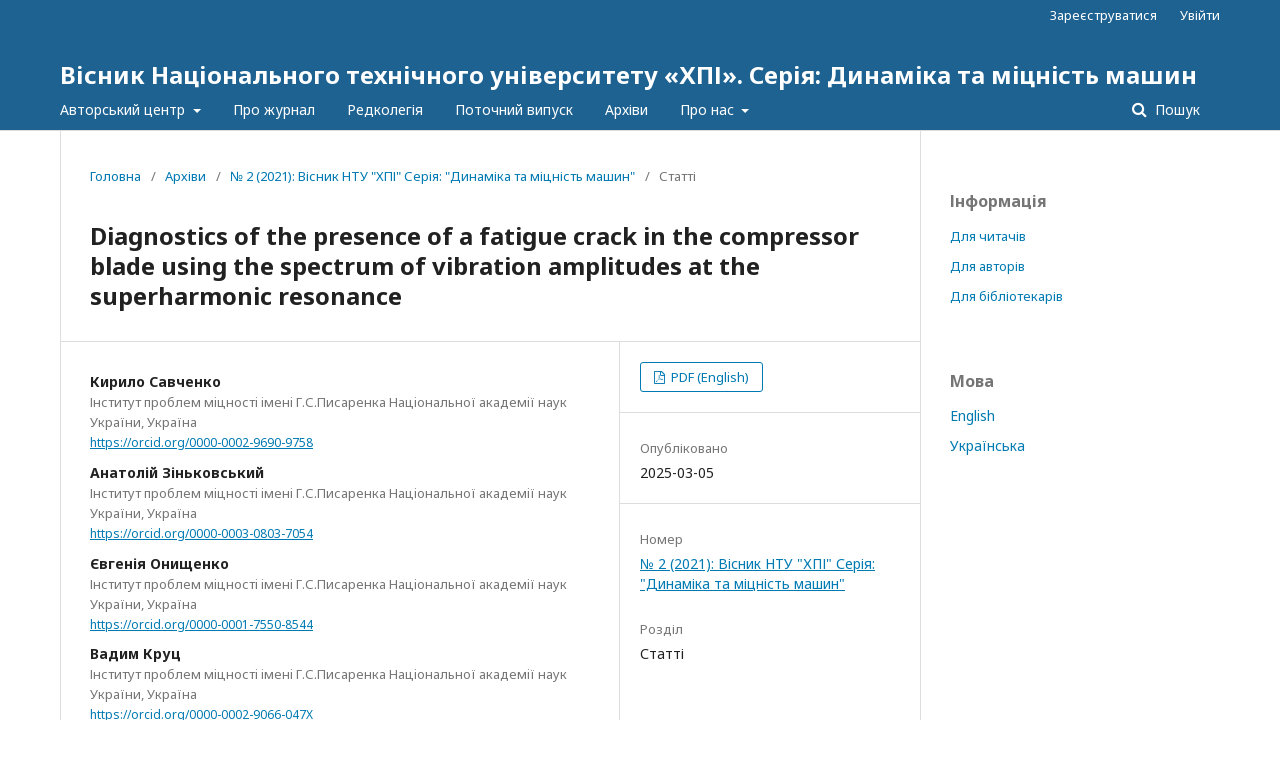

--- FILE ---
content_type: text/html; charset=utf-8
request_url: http://jdsm.khpi.edu.ua/article/view/245504
body_size: 6528
content:
	<!DOCTYPE html>
<html lang="uk-UA" xml:lang="uk-UA">
<head>
	<meta charset="utf-8">
	<meta name="viewport" content="width=device-width, initial-scale=1.0">
	<title>
		Diagnostics of the presence of a fatigue crack in the compressor blade using the spectrum of vibration amplitudes at the superharmonic resonance
							| Вісник Національного технічного університету «ХПІ». Серія: Динамiка та мiцнiсть машин
			</title>

	
<meta name="generator" content="Open Journal Systems 3.2.1.2">
<link rel="schema.DC" href="http://purl.org/dc/elements/1.1/" />
<meta name="DC.Creator.PersonalName" content="Кирило Савченко"/>
<meta name="DC.Creator.PersonalName" content="Анатолій Зіньковський"/>
<meta name="DC.Creator.PersonalName" content="Євгенія  Онищенко"/>
<meta name="DC.Creator.PersonalName" content="Вадим Круц"/>
<meta name="DC.Creator.PersonalName" content="Сергій Кабанник"/>
<meta name="DC.Date.created" scheme="ISO8601" content="2025-03-05"/>
<meta name="DC.Date.dateSubmitted" scheme="ISO8601" content="2021-11-29"/>
<meta name="DC.Date.issued" scheme="ISO8601" content="2025-03-05"/>
<meta name="DC.Date.modified" scheme="ISO8601" content="2025-09-25"/>
<meta name="DC.Description" xml:lang="en" content="In this study, the solution of the forced vibration response of a structural element with a fatigue crack was carried out using the finite element method to determine the influence of its presence on the flexural forced vibration behaviour of the compressor blade airfoil at the superharmonic resonance of the order 1/2. The blade airfoil with a low twisted angle was used as an object of investigation to perform the computational analysis. Its vibrations in the plane of minimum stiffness were excited by the kinematic displacement of root edge elements. The fatigue crack was modelled as a mathematical cut. Two locations of the crack were investigated – on the leading edge and convex side of the blade airfoil. The nonlinearity due to the intermittent contact of the crack surfaces, which is caused by the opening and closing of the crack during each vibration cycle, was taken into account by solving the contact problem. To quantify this kind of nonlinear dynamic behaviour, the vibration diagnostic parameter was defined as the displacement amplitude ratio of the dominant harmonics at the superharmonic resonance of the order 1/2. Based on the results of the calculations it has been found that regardless of the crack location, the ratio nature is the same for all vibration axes. However, with vibrations in the plane of minimum stiffness, the crack on the convex side of the airfoil has an opening mode propagation, which makes it possible to fix its location due to a sharp change in the ratio of the amplitudes of the dominant harmonics along the corresponding axis."/>
<meta name="DC.Description" xml:lang="uk" content="В роботі представлено результати чисельних досліджень на базі скінченноелементного моделювання вимушених коливань конструктивного елемента з тріщиною втоми, та визначено вплив її наявності на вимушені згинні коливання пера лопатки компресора при супергармонічному резонансі порядку 1/2. В якості об'єкту дослідження розглядається перо лопатки компресора з малим кутом закрутки. Його коливання у площині мінімальної жорсткості збуджувались кінематичним переміщенням торцевих елементів пера. Тріщина втоми моделювалась математичним розрізом. Було розглянуто два місцеположення тріщини – на вхідній кромці та на спинці пера лопатки. Непостійність контакту берегів тріщини, обумовлена її почерговим відкриттям і закриттям викликає нелінійність, яка була врахована шляхом розв’язання контактної задачі. Для оцінки нелінійної динамічної поведінки пера лопатки використовується вібродіагностичний параметр, а саме, відношення амплітуд переміщень домінуючих гармонік при супергармонічному резонансі порядку 1/2. За результатами досліджень встановлено, що, незалежно від місцеположення тріщини, характер зазначеного відношення однаковий для всіх осей коливань пера лопатки. При цьому, при коливаннях у площині мінімальної жорсткості, спостерігається «дихання» тріщини втоми на спинці пера, що дозволяє зафіксувати її місцеположення, яке відповідає різкій зміні відношення амплітуд домінуючих гармонік переміщень уздовж відповідної осі."/>
<meta name="DC.Format" scheme="IMT" content="application/pdf"/>
<meta name="DC.Identifier" content="245504"/>
<meta name="DC.Identifier.pageNumber" content="50-54"/>
<meta name="DC.Identifier.DOI" content="10.20998/2078-9130.2021.2.245504"/>
<meta name="DC.Identifier.URI" content="http://jdsm.khpi.edu.ua/article/view/245504"/>
<meta name="DC.Language" scheme="ISO639-1" content="en"/>
<meta name="DC.Rights" content="Авторське право (c) 2021 Bulletin of the National Technical University «KhPI» Series: Dynamics and Strength of Machines"/>
<meta name="DC.Rights" content=""/>
<meta name="DC.Source" content="Вісник Національного технічного університету «ХПІ». Серія: Динамiка та мiцнiсть машин"/>
<meta name="DC.Source.ISSN" content="2078-9130"/>
<meta name="DC.Source.Issue" content="2"/>
<meta name="DC.Source.URI" content="http://jdsm.khpi.edu.ua/"/>
<meta name="DC.Title" content="Diagnostics of the presence of a fatigue crack in the compressor blade using the spectrum of vibration amplitudes at the superharmonic resonance"/>
<meta name="DC.Title.Alternative" xml:lang="uk" content="Diagnostics of the presence of a fatigue crack in the compressor blade using the spectrum of vibration amplitudes at the superharmonic resonance"/>
<meta name="DC.Type" content="Text.Serial.Journal"/>
<meta name="DC.Type.articleType" content="Статті"/>
<meta name="gs_meta_revision" content="1.1"/>
<meta name="citation_journal_title" content="Вісник Національного технічного університету «ХПІ». Серія: Динамiка та мiцнiсть машин"/>
<meta name="citation_journal_abbrev" content="Вісник НТУ &quot;ХПІ&quot;: Серія ДММ"/>
<meta name="citation_issn" content="2078-9130"/> 
<meta name="citation_author" content="Кирило Савченко"/>
<meta name="citation_author_institution" content=" Інститут проблем мiцностi iменi Г.С.Писаренка Нацiональної академiї наук України"/>
<meta name="citation_author" content="Анатолій Зіньковський"/>
<meta name="citation_author_institution" content=" Інститут проблем мiцностi iменi Г.С.Писаренка Нацiональної академiї наук України"/>
<meta name="citation_author" content="Євгенія  Онищенко"/>
<meta name="citation_author_institution" content=" Інститут проблем мiцностi iменi Г.С.Писаренка Нацiональної академiї наук України"/>
<meta name="citation_author" content="Вадим Круц"/>
<meta name="citation_author_institution" content=" Інститут проблем мiцностi iменi Г.С.Писаренка Нацiональної академiї наук України"/>
<meta name="citation_author" content="Сергій Кабанник"/>
<meta name="citation_author_institution" content=" Інститут проблем мiцностi iменi Г.С.Писаренка Нацiональної академiї наук України"/>
<meta name="citation_title" content="Diagnostics of the presence of a fatigue crack in the compressor blade using the spectrum of vibration amplitudes at the superharmonic resonance"/>
<meta name="citation_language" content="en"/>
<meta name="citation_date" content="2021"/>
<meta name="citation_issue" content="2"/>
<meta name="citation_firstpage" content="50"/>
<meta name="citation_lastpage" content="54"/>
<meta name="citation_doi" content="10.20998/2078-9130.2021.2.245504"/>
<meta name="citation_abstract_html_url" content="http://jdsm.khpi.edu.ua/article/view/245504"/>
<meta name="citation_pdf_url" content="http://jdsm.khpi.edu.ua/article/download/245504/315258"/>
	<link rel="stylesheet" href="http://jdsm.khpi.edu.ua/$$$call$$$/page/page/css?name=stylesheet" type="text/css" /><link rel="stylesheet" href="//fonts.googleapis.com/css?family=Noto+Sans:400,400italic,700,700italic" type="text/css" /><link rel="stylesheet" href="https://cdnjs.cloudflare.com/ajax/libs/font-awesome/4.7.0/css/font-awesome.css?v=3.2.1.2" type="text/css" /><link rel="stylesheet" href="http://jdsm.khpi.edu.ua/plugins/generic/citedByLinking/css/citations.css?v=3.2.1.2" type="text/css" /><link rel="stylesheet" href="http://jdsm.khpi.edu.ua/plugins/generic/lucene/templates/lucene.css?v=3.2.1.2" type="text/css" />
</head>
<body class="pkp_page_article pkp_op_view" dir="ltr">

	<div class="pkp_structure_page">

				<header class="pkp_structure_head" id="headerNavigationContainer" role="banner">
						 <nav class="cmp_skip_to_content" aria-label="##navigation.skip.description##">
	<a href="#pkp_content_main">Перейти до головного</a>
	<a href="#siteNav">Перейти в головне навігаційне меню</a>
		<a href="#pkp_content_footer">Перейти на нижній колонтитул сайту</a>
</nav>

			<div class="pkp_head_wrapper">

				<div class="pkp_site_name_wrapper">
					<button class="pkp_site_nav_toggle">
						<span>Open Menu</span>
					</button>
										<div class="pkp_site_name">
																<a href="						http://jdsm.khpi.edu.ua/index
					" class="is_text">Вісник Національного технічного університету «ХПІ». Серія: Динамiка та мiцнiсть машин</a>
										</div>
				</div>
				
				<nav class="pkp_site_nav_menu" aria-label="Навігація сайту">
					<a id="siteNav"></a>
					<div class="pkp_navigation_primary_row">
						<div class="pkp_navigation_primary_wrapper">
																				<ul id="navigationPrimary" class="pkp_navigation_primary pkp_nav_list">
								<li class="">
				<a href="http://jdsm.khpi.edu.ua/author-centre">
					Авторський центр
				</a>
									<ul>
																					<li class="">
									<a href="http://jdsm.khpi.edu.ua/about/submissions">
										Подання
									</a>
								</li>
																												<li class="">
									<a href="http://jdsm.khpi.edu.ua/tematuka">
										Тематика
									</a>
								</li>
																												<li class="">
									<a href="http://jdsm.khpi.edu.ua/ethics">
										Положення про етичні норми
									</a>
								</li>
																												<li class="">
									<a href="http://jdsm.khpi.edu.ua/vumogi">
										Вимоги до оформлення
									</a>
								</li>
																		</ul>
							</li>
								<li class="">
				<a href="http://jdsm.khpi.edu.ua/about-extended">
					Про журнал
				</a>
							</li>
								<li class="">
				<a href="http://jdsm.khpi.edu.ua/editorial-board">
					Редколегія
				</a>
							</li>
								<li class="">
				<a href="http://jdsm.khpi.edu.ua/issue/current">
					Поточний випуск
				</a>
							</li>
								<li class="">
				<a href="http://jdsm.khpi.edu.ua/issue/archive">
					Архіви
				</a>
							</li>
															<li class="">
				<a href="http://jdsm.khpi.edu.ua/about">
					Про нас
				</a>
									<ul>
																					<li class="">
									<a href="http://jdsm.khpi.edu.ua/about/editorialTeam">
										Редакційний штат
									</a>
								</li>
																												<li class="">
									<a href="http://jdsm.khpi.edu.ua/about/privacy">
										Заява про конфіденційність
									</a>
								</li>
																												<li class="">
									<a href="http://jdsm.khpi.edu.ua/about/contact">
										Контактна інформація
									</a>
								</li>
																		</ul>
							</li>
			</ul>

				

																									
	<form class="pkp_search pkp_search_desktop" action="http://jdsm.khpi.edu.ua/search/search" method="get" role="search" aria-label="Пошук статей">
		<input type="hidden" name="csrfToken" value="43d512adecb8057eaf6e60b5665eaa06">
				
			<input name="query" value="" type="text" aria-label="Пошуковий запит">
		

		<button type="submit">
			Пошук
		</button>
		<div class="search_controls" aria-hidden="true">
			<a href="http://jdsm.khpi.edu.ua/search/search" class="headerSearchPrompt search_prompt" aria-hidden="true">
				Пошук
			</a>
			<a href="#" class="search_cancel headerSearchCancel" aria-hidden="true"></a>
			<span class="search_loading" aria-hidden="true"></span>
		</div>
	</form>
													</div>
					</div>
					<div class="pkp_navigation_user_wrapper" id="navigationUserWrapper">
							<ul id="navigationUser" class="pkp_navigation_user pkp_nav_list">
								<li class="profile">
				<a href="http://jdsm.khpi.edu.ua/user/register">
					Зареєструватися
				</a>
							</li>
								<li class="profile">
				<a href="http://jdsm.khpi.edu.ua/login">
					Увійти
				</a>
							</li>
										</ul>

					</div>
																			
	<form class="pkp_search pkp_search_mobile" action="http://jdsm.khpi.edu.ua/search/search" method="get" role="search" aria-label="Пошук статей">
		<input type="hidden" name="csrfToken" value="43d512adecb8057eaf6e60b5665eaa06">
				
			<input name="query" value="" type="text" aria-label="Пошуковий запит">
		

		<button type="submit">
			Пошук
		</button>
		<div class="search_controls" aria-hidden="true">
			<a href="http://jdsm.khpi.edu.ua/search/search" class="headerSearchPrompt search_prompt" aria-hidden="true">
				Пошук
			</a>
			<a href="#" class="search_cancel headerSearchCancel" aria-hidden="true"></a>
			<span class="search_loading" aria-hidden="true"></span>
		</div>
	</form>
									</nav>
			</div><!-- .pkp_head_wrapper -->
		</header><!-- .pkp_structure_head -->

						<div class="pkp_structure_content has_sidebar">
			<div class="pkp_structure_main" role="main">
				<a id="pkp_content_main"></a>

<div class="page page_article">
			<nav class="cmp_breadcrumbs" role="navigation" aria-label="Ви тут:">
	<ol>
		<li>
			<a href="http://jdsm.khpi.edu.ua/index">
				Головна
			</a>
			<span class="separator">/</span>
		</li>
		<li>
			<a href="http://jdsm.khpi.edu.ua/issue/archive">
				Архіви
			</a>
			<span class="separator">/</span>
		</li>
					<li>
				<a href="http://jdsm.khpi.edu.ua/issue/view/14994">
					№ 2 (2021): Вісник НТУ "ХПІ" Серія: "Динаміка та міцність машин"
				</a>
				<span class="separator">/</span>
			</li>
				<li class="current" aria-current="page">
			<span aria-current="page">
									Статті
							</span>
		</li>
	</ol>
</nav>
	
			<article class="obj_article_details">

			<h1 class="page_title">
		Diagnostics of the presence of a fatigue crack in the compressor blade using the spectrum of vibration amplitudes at the superharmonic resonance
	</h1>
	
	<div class="row">
		<div class="main_entry">

							<section class="item authors">
					<h2 class="pkp_screen_reader">Автор(и)</h2>
					<ul class="authors">
																		<li>
								<span class="name">
									Кирило Савченко
								</span>
																											<span class="affiliation">
											Інститут проблем мiцностi iменi Г.С.Писаренка Нацiональної академiї наук України, Україна
										</span>
																																		<span class="orcid">
										
										<a href="https://orcid.org/0000-0002-9690-9758" target="_blank">
											https://orcid.org/0000-0002-9690-9758
										</a>
									</span>
															</li>
																								<li>
								<span class="name">
									Анатолій Зіньковський
								</span>
																											<span class="affiliation">
											 Інститут проблем мiцностi iменi Г.С.Писаренка Нацiональної академiї наук України, Україна
										</span>
																																		<span class="orcid">
										
										<a href="https://orcid.org/0000-0003-0803-7054" target="_blank">
											https://orcid.org/0000-0003-0803-7054
										</a>
									</span>
															</li>
																								<li>
								<span class="name">
									Євгенія  Онищенко
								</span>
																											<span class="affiliation">
											 Інститут проблем мiцностi iменi Г.С.Писаренка Нацiональної академiї наук України, Україна
										</span>
																																		<span class="orcid">
										
										<a href="https://orcid.org/0000-0001-7550-8544" target="_blank">
											https://orcid.org/0000-0001-7550-8544
										</a>
									</span>
															</li>
																								<li>
								<span class="name">
									Вадим Круц
								</span>
																											<span class="affiliation">
											 Інститут проблем мiцностi iменi Г.С.Писаренка Нацiональної академiї наук України, Україна
										</span>
																																		<span class="orcid">
										
										<a href="https://orcid.org/0000-0002-9066-047X" target="_blank">
											https://orcid.org/0000-0002-9066-047X
										</a>
									</span>
															</li>
																								<li>
								<span class="name">
									Сергій Кабанник
								</span>
																											<span class="affiliation">
											 Інститут проблем мiцностi iменi Г.С.Писаренка Нацiональної академiї наук України, Україна
										</span>
																																		<span class="orcid">
										
										<a href="https://orcid.org/0000-0002-6315-1987" target="_blank">
											https://orcid.org/0000-0002-6315-1987
										</a>
									</span>
															</li>
																</ul>
				</section>
			
																																					<section class="item doi">
						<h2 class="label">
														DOI:
						</h2>
						<span class="value">
							<a href="https://doi.org/10.20998/2078-9130.2021.2.245504">
								https://doi.org/10.20998/2078-9130.2021.2.245504
							</a>
						</span>
					</section>
							
						
										<section class="item abstract">
					<h2 class="label">Анотація</h2>
					<p>В роботі представлено результати чисельних досліджень на базі скінченноелементного моделювання вимушених коливань конструктивного елемента з тріщиною втоми, та визначено вплив її наявності на вимушені згинні коливання пера лопатки компресора при супергармонічному резонансі порядку 1/2. В якості об'єкту дослідження розглядається перо лопатки компресора з малим кутом закрутки. Його коливання у площині мінімальної жорсткості збуджувались кінематичним переміщенням торцевих елементів пера. Тріщина втоми моделювалась математичним розрізом. Було розглянуто два місцеположення тріщини – на вхідній кромці та на спинці пера лопатки. Непостійність контакту берегів тріщини, обумовлена її почерговим відкриттям і закриттям викликає нелінійність, яка була врахована шляхом розв’язання контактної задачі. Для оцінки нелінійної динамічної поведінки пера лопатки використовується вібродіагностичний параметр, а саме, відношення амплітуд переміщень домінуючих гармонік при супергармонічному резонансі порядку 1/2. За результатами досліджень встановлено, що, незалежно від місцеположення тріщини, характер зазначеного відношення однаковий для всіх осей коливань пера лопатки. При цьому, при коливаннях у площині мінімальної жорсткості, спостерігається «дихання» тріщини втоми на спинці пера, що дозволяє зафіксувати її місцеположення, яке відповідає різкій зміні відношення амплітуд домінуючих гармонік переміщень уздовж відповідної осі.</p>
				</section>
			
			

																																															
						
		</div><!-- .main_entry -->

		<div class="entry_details">

						
										<div class="item galleys">
					<h2 class="pkp_screen_reader">
						##submission.downloads##
					</h2>
					<ul class="value galleys_links">
													<li>
								
	
							

<a class="obj_galley_link pdf" href="http://jdsm.khpi.edu.ua/article/view/245504/315258">

		
	PDF (English)

	</a>
							</li>
											</ul>
				</div>
						
						<div class="item published">
				<section class="sub_item">
					<h2 class="label">
						Опубліковано
					</h2>
					<div class="value">
																			<span>2025-03-05</span>
																	</div>
				</section>
							</div>
			
						
										<div class="item issue">

											<section class="sub_item">
							<h2 class="label">
								Номер
							</h2>
							<div class="value">
								<a class="title" href="http://jdsm.khpi.edu.ua/issue/view/14994">
									№ 2 (2021): Вісник НТУ "ХПІ" Серія: "Динаміка та міцність машин"
								</a>
							</div>
						</section>
					
											<section class="sub_item">
							<h2 class="label">
								Розділ
							</h2>
							<div class="value">
								Статті
							</div>
						</section>
									</div>
			
																														
						
			

		</div><!-- .entry_details -->
	</div><!-- .row -->

</article>

	<div id="citationsBlock" class="citations-container" data-citations-url="http://jdsm.khpi.edu.ua/citations/get?submissionId=245504&amp;urlId=http%3A%2F%2Fjdsm.khpi.edu.ua%2Farticle%2Fview%2F245504&amp;doiId=10.20998%2F2078-9130.2021.2.245504&amp;citationStyle=apa&amp;showTotal=1&amp;showCitedBy=&amp;showDimensions=1&amp;showScopus=1&amp;showWos=1&amp;showSpu=1&amp;showPmc=1&amp;maxCount=&amp;consider=5">
	<div id="citations-loader"></div>
	<div id="citations-count">
		<div id="totalCount" class="nav-item">Цитується у:</div>		<div id="dimensionsCount" class="nav-item"><span class="__dimensions_badge_embed__" data-doi="10.20998/2078-9130.2021.2.245504" data-hide-zero-citations="true" data-style="small_rectangle"></span><script async src="https://badge.dimensions.ai/badge.js" charset="utf-8"></script></div>				<div id="scopusCount" class="nav-item"><img src="http://jdsm.khpi.edu.ua/plugins/generic/citedByLinking/images/scopus.png" alt="Scopus"><span class="badge_total"></span></div>		<div id="wosCount" class="nav-item"><img src="http://jdsm.khpi.edu.ua/plugins/generic/citedByLinking/images/wos.png" alt="Web of Science"><span class="badge_total"></span></div>		<div id="spuCount" class="nav-item"><img src="http://jdsm.khpi.edu.ua/plugins/generic/citedByLinking/images/spu.png" alt="Наукова періодика України"><span class="badge_total"></span></div>		<div id="pmcCount" class="nav-item"><img src="http://jdsm.khpi.edu.ua/plugins/generic/citedByLinking/images/pmc.png" alt="Europe PMC"><span class="badge_total"></span></div>	</div>	<div id="citations-list"></div>
</div>


</div><!-- .page -->

	</div><!-- pkp_structure_main -->

									<div class="pkp_structure_sidebar left" role="complementary" aria-label="Бічна панель">
				 
<div class="pkp_block block_information">
	<h2 class="title">Інформація</h2>
	<div class="content">
		<ul>
							<li>
					<a href="http://jdsm.khpi.edu.ua/information/readers">
						Для читачів
					</a>
				</li>
										<li>
					<a href="http://jdsm.khpi.edu.ua/information/authors">
						Для авторів
					</a>
				</li>
										<li>
					<a href="http://jdsm.khpi.edu.ua/information/librarians">
						Для бібліотекарів
					</a>
				</li>
					</ul>
	</div>
</div>
<div class="pkp_block block_language">
	<h2 class="title">
		Мова
	</h2>

	<div class="content">
		<ul>
							<li class="locale_en_US" lang="en-US">
					<a href="http://jdsm.khpi.edu.ua/user/setLocale/en_US?source=%2Farticle%2Fview%2F245504">
						English
					</a>
				</li>
							<li class="locale_uk_UA current" lang="uk-UA">
					<a href="http://jdsm.khpi.edu.ua/user/setLocale/uk_UA?source=%2Farticle%2Fview%2F245504">
						Українська
					</a>
				</li>
					</ul>
	</div>
</div><!-- .block_language -->

			</div><!-- pkp_sidebar.left -->
			</div><!-- pkp_structure_content -->

<div class="pkp_structure_footer_wrapper" role="contentinfo">
	<a id="pkp_content_footer"></a>

	<div class="pkp_structure_footer">

		
		<div class="pkp_brand_footer" role="complementary">
			<a href="http://jdsm.khpi.edu.ua/about/aboutThisPublishingSystem">
				<img alt="Про цю видавничу систему" src="http://jdsm.khpi.edu.ua/templates/images/ojs_brand.png">
			</a>
		</div>
	</div>
</div><!-- pkp_structure_footer_wrapper -->

</div><!-- pkp_structure_page -->

<script src="//ajax.googleapis.com/ajax/libs/jquery/3.3.1/jquery.min.js?v=3.2.1.2" type="text/javascript"></script><script src="//ajax.googleapis.com/ajax/libs/jqueryui/1.12.0/jquery-ui.min.js?v=3.2.1.2" type="text/javascript"></script><script src="http://jdsm.khpi.edu.ua/lib/pkp/js/lib/jquery/plugins/jquery.tag-it.js?v=3.2.1.2" type="text/javascript"></script><script src="http://jdsm.khpi.edu.ua/plugins/themes/default/js/lib/popper/popper.js?v=3.2.1.2" type="text/javascript"></script><script src="http://jdsm.khpi.edu.ua/plugins/themes/default/js/lib/bootstrap/util.js?v=3.2.1.2" type="text/javascript"></script><script src="http://jdsm.khpi.edu.ua/plugins/themes/default/js/lib/bootstrap/dropdown.js?v=3.2.1.2" type="text/javascript"></script><script src="http://jdsm.khpi.edu.ua/plugins/themes/default/js/main.js?v=3.2.1.2" type="text/javascript"></script><script src="http://jdsm.khpi.edu.ua/plugins/generic/citedByLinking/js/citations.js?v=3.2.1.2" type="text/javascript"></script><script type="text/javascript">
(function(i,s,o,g,r,q,a,m){i[q]=i[q]||[];i[r]=i[r]||function(){i[q].push(arguments)}; a=s.createElement(o),m=s.getElementsByTagName(o)[0];a.async=1;a.src=g;m.parentNode.insertBefore(a,m)})(window,document,'script','https://www.googletagmanager.com/gtag/js?id=UA-63686742-2','gtag','dataLayer');
  gtag('js', new Date());
  gtag('config', 'UA-63686742-2');
</script>


</body>
</html>


--- FILE ---
content_type: text/javascript
request_url: http://jdsm.khpi.edu.ua/plugins/generic/citedByLinking/js/citations.js?v=3.2.1.2
body_size: 874
content:
const citationsContainer = document.querySelector('.citations-container');
const citationsLoader = document.querySelector('#citations-loader');
const totalCount = document.querySelector('#totalCount');
const dimensionsCount = document.querySelector('#dimensionsCount');
const crossrefCount = document.querySelector('#crossrefCount');
const scopusCount = document.querySelector('#scopusCount');
const wosCount = document.querySelector('#wosCount');
const spuCount = document.querySelector('#spuCount');
const pmcCount = document.querySelector('#pmcCount');
const citationsImagePath = citationsContainer.getAttribute('data-image-path');
const citationUrl = citationsContainer.getAttribute('data-citations-url');
const citationProvider = citationsContainer.getAttribute('data-citations-provider');
const citationShowTotal = citationsContainer.getAttribute('data-citations-total');
const citationShowList = citationsContainer.getAttribute('data-citations-list');
const showPmc = citationsContainer.getAttribute('data-show-pmc');

fetch(citationUrl, {
	method: 'GET',
}).then(function (response) {
	if (response.ok) {
		return response.json();
	} else
		throw new Error('Error getting API Data!');
}).then((data) => {
	displayTotalContent(data.content);
	displayListContent(data.content);
	citationsLoader.style.display = 'none';
}).catch(error => {
	citationsLoader.style.display = 'none';
	console.log(error);
});

function displayTotalContent(data) {
	if (totalCount && data['total']['count'] != "0") {
		let gridColumns = "1fr";
		document.querySelector('#citations-count').style.display = 'grid';
		totalCount.style.display = 'block';
//		totalCount.querySelector('.badge_total').innerText = data['total']['count'];
		if (dimensionsCount) {
			gridColumns += " 1fr";
		}
		if (crossrefCount && data['crossref']['count'] != "0") {
			crossrefCount.style.display = 'block';
			crossrefCount.querySelector('.badge_total').innerText = data['crossref']['count'];
			gridColumns += " 1fr";
		}
		if (scopusCount && data['scopus']['count'] && data['scopus']['count'] != "0") {
			scopusCount.style.display = 'block';
			scopusCount.querySelector('.badge_total').innerText = data['scopus']['count'];
			gridColumns += " 1fr";
		}
		if (wosCount && data['wos']['count'] != "0") {
			wosCount.style.display = 'block';
			wosCount.querySelector('.badge_total').innerText = data['wos']['count'];
			gridColumns += " 1fr";
		}
		if (spuCount && data['spu']['count'] != "0") {
			spuCount.style.display = 'block';
			spuCount.querySelector('.badge_total').innerText = data['spu']['count'];
			gridColumns += " 1fr";
		}
		if (pmcCount && data['pmc']['count'] != "0") {
			pmcCount.style.display = 'block';
			pmcCount.querySelector('.badge_total').innerText = data['pmc']['count'];
		}
		gridColumns += " 4fr";
		document.querySelector('#citations-count').style.gridTemplateColumns = gridColumns;
////		if (gridColumns.length === 15) {
////			document.querySelector('#citations-count').querySelector('img').style.maxWidth = '50%';
////		}
	}
}

function displayListContent(data) {
	if (totalCount) {
		let list = data['total']['list'];
		document.querySelector('#citations-list').style.display = 'block';
		if (list && list.length > 0)
			document.querySelector('#citations-list').appendChild(createListElement(list));
	}
}

function createListElement(item) {
	let outerDiv = document.createElement('div');
	outerDiv.innerHTML = item;
	return outerDiv;
}
